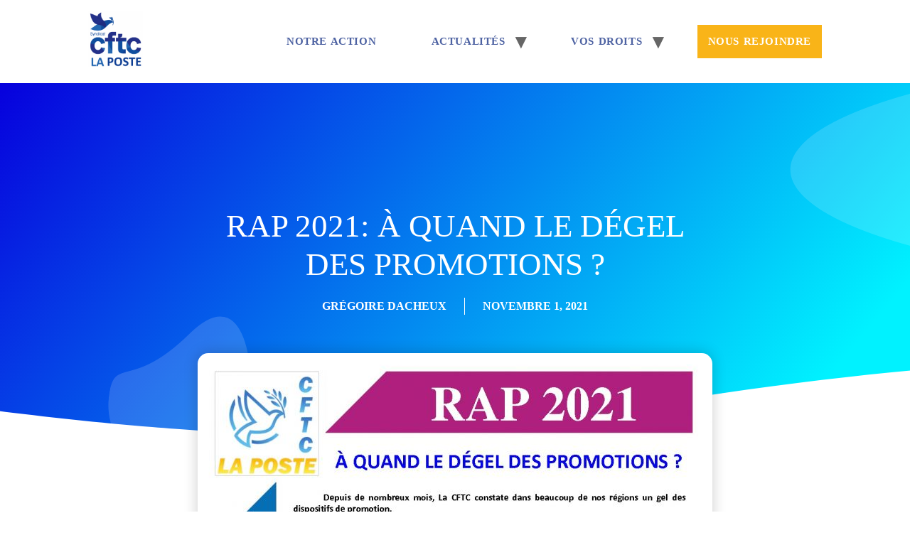

--- FILE ---
content_type: text/html; charset=UTF-8
request_url: https://www.cftclaposte.fr/rap-2021-a-quand-le-degel-des-promotions
body_size: 15192
content:
<!doctype html>
<html lang="fr-FR">
<head>
	<meta charset="UTF-8">
	<meta name="viewport" content="width=device-width, initial-scale=1">
	<link rel="profile" href="https://gmpg.org/xfn/11">
	<title>RAP 2021: À QUAND LE DÉGEL DES PROMOTIONS ? &#8211; CFTC LA POSTE</title>
<meta name='robots' content='max-image-preview:large' />
<link rel="alternate" type="application/rss+xml" title="CFTC LA POSTE &raquo; Flux" href="https://www.cftclaposte.fr/feed" />
<link rel="alternate" type="application/rss+xml" title="CFTC LA POSTE &raquo; Flux des commentaires" href="https://www.cftclaposte.fr/comments/feed" />
<link rel="alternate" title="oEmbed (JSON)" type="application/json+oembed" href="https://www.cftclaposte.fr/wp-json/oembed/1.0/embed?url=https%3A%2F%2Fwww.cftclaposte.fr%2Frap-2021-a-quand-le-degel-des-promotions" />
<link rel="alternate" title="oEmbed (XML)" type="text/xml+oembed" href="https://www.cftclaposte.fr/wp-json/oembed/1.0/embed?url=https%3A%2F%2Fwww.cftclaposte.fr%2Frap-2021-a-quand-le-degel-des-promotions&#038;format=xml" />
<style id='wp-img-auto-sizes-contain-inline-css'>
img:is([sizes=auto i],[sizes^="auto," i]){contain-intrinsic-size:3000px 1500px}
/*# sourceURL=wp-img-auto-sizes-contain-inline-css */
</style>
<style id='wp-emoji-styles-inline-css'>

	img.wp-smiley, img.emoji {
		display: inline !important;
		border: none !important;
		box-shadow: none !important;
		height: 1em !important;
		width: 1em !important;
		margin: 0 0.07em !important;
		vertical-align: -0.1em !important;
		background: none !important;
		padding: 0 !important;
	}
/*# sourceURL=wp-emoji-styles-inline-css */
</style>
<link rel='stylesheet' id='wp-block-library-css' href='https://www.cftclaposte.fr/wp-includes/css/dist/block-library/style.min.css?ver=6.9' media='all' />
<style id='wp-block-paragraph-inline-css'>
.is-small-text{font-size:.875em}.is-regular-text{font-size:1em}.is-large-text{font-size:2.25em}.is-larger-text{font-size:3em}.has-drop-cap:not(:focus):first-letter{float:left;font-size:8.4em;font-style:normal;font-weight:100;line-height:.68;margin:.05em .1em 0 0;text-transform:uppercase}body.rtl .has-drop-cap:not(:focus):first-letter{float:none;margin-left:.1em}p.has-drop-cap.has-background{overflow:hidden}:root :where(p.has-background){padding:1.25em 2.375em}:where(p.has-text-color:not(.has-link-color)) a{color:inherit}p.has-text-align-left[style*="writing-mode:vertical-lr"],p.has-text-align-right[style*="writing-mode:vertical-rl"]{rotate:180deg}
/*# sourceURL=https://www.cftclaposte.fr/wp-includes/blocks/paragraph/style.min.css */
</style>
<style id='global-styles-inline-css'>
:root{--wp--preset--aspect-ratio--square: 1;--wp--preset--aspect-ratio--4-3: 4/3;--wp--preset--aspect-ratio--3-4: 3/4;--wp--preset--aspect-ratio--3-2: 3/2;--wp--preset--aspect-ratio--2-3: 2/3;--wp--preset--aspect-ratio--16-9: 16/9;--wp--preset--aspect-ratio--9-16: 9/16;--wp--preset--color--black: #000000;--wp--preset--color--cyan-bluish-gray: #abb8c3;--wp--preset--color--white: #ffffff;--wp--preset--color--pale-pink: #f78da7;--wp--preset--color--vivid-red: #cf2e2e;--wp--preset--color--luminous-vivid-orange: #ff6900;--wp--preset--color--luminous-vivid-amber: #fcb900;--wp--preset--color--light-green-cyan: #7bdcb5;--wp--preset--color--vivid-green-cyan: #00d084;--wp--preset--color--pale-cyan-blue: #8ed1fc;--wp--preset--color--vivid-cyan-blue: #0693e3;--wp--preset--color--vivid-purple: #9b51e0;--wp--preset--gradient--vivid-cyan-blue-to-vivid-purple: linear-gradient(135deg,rgb(6,147,227) 0%,rgb(155,81,224) 100%);--wp--preset--gradient--light-green-cyan-to-vivid-green-cyan: linear-gradient(135deg,rgb(122,220,180) 0%,rgb(0,208,130) 100%);--wp--preset--gradient--luminous-vivid-amber-to-luminous-vivid-orange: linear-gradient(135deg,rgb(252,185,0) 0%,rgb(255,105,0) 100%);--wp--preset--gradient--luminous-vivid-orange-to-vivid-red: linear-gradient(135deg,rgb(255,105,0) 0%,rgb(207,46,46) 100%);--wp--preset--gradient--very-light-gray-to-cyan-bluish-gray: linear-gradient(135deg,rgb(238,238,238) 0%,rgb(169,184,195) 100%);--wp--preset--gradient--cool-to-warm-spectrum: linear-gradient(135deg,rgb(74,234,220) 0%,rgb(151,120,209) 20%,rgb(207,42,186) 40%,rgb(238,44,130) 60%,rgb(251,105,98) 80%,rgb(254,248,76) 100%);--wp--preset--gradient--blush-light-purple: linear-gradient(135deg,rgb(255,206,236) 0%,rgb(152,150,240) 100%);--wp--preset--gradient--blush-bordeaux: linear-gradient(135deg,rgb(254,205,165) 0%,rgb(254,45,45) 50%,rgb(107,0,62) 100%);--wp--preset--gradient--luminous-dusk: linear-gradient(135deg,rgb(255,203,112) 0%,rgb(199,81,192) 50%,rgb(65,88,208) 100%);--wp--preset--gradient--pale-ocean: linear-gradient(135deg,rgb(255,245,203) 0%,rgb(182,227,212) 50%,rgb(51,167,181) 100%);--wp--preset--gradient--electric-grass: linear-gradient(135deg,rgb(202,248,128) 0%,rgb(113,206,126) 100%);--wp--preset--gradient--midnight: linear-gradient(135deg,rgb(2,3,129) 0%,rgb(40,116,252) 100%);--wp--preset--font-size--small: 13px;--wp--preset--font-size--medium: 20px;--wp--preset--font-size--large: 36px;--wp--preset--font-size--x-large: 42px;--wp--preset--spacing--20: 0.44rem;--wp--preset--spacing--30: 0.67rem;--wp--preset--spacing--40: 1rem;--wp--preset--spacing--50: 1.5rem;--wp--preset--spacing--60: 2.25rem;--wp--preset--spacing--70: 3.38rem;--wp--preset--spacing--80: 5.06rem;--wp--preset--shadow--natural: 6px 6px 9px rgba(0, 0, 0, 0.2);--wp--preset--shadow--deep: 12px 12px 50px rgba(0, 0, 0, 0.4);--wp--preset--shadow--sharp: 6px 6px 0px rgba(0, 0, 0, 0.2);--wp--preset--shadow--outlined: 6px 6px 0px -3px rgb(255, 255, 255), 6px 6px rgb(0, 0, 0);--wp--preset--shadow--crisp: 6px 6px 0px rgb(0, 0, 0);}:where(.is-layout-flex){gap: 0.5em;}:where(.is-layout-grid){gap: 0.5em;}body .is-layout-flex{display: flex;}.is-layout-flex{flex-wrap: wrap;align-items: center;}.is-layout-flex > :is(*, div){margin: 0;}body .is-layout-grid{display: grid;}.is-layout-grid > :is(*, div){margin: 0;}:where(.wp-block-columns.is-layout-flex){gap: 2em;}:where(.wp-block-columns.is-layout-grid){gap: 2em;}:where(.wp-block-post-template.is-layout-flex){gap: 1.25em;}:where(.wp-block-post-template.is-layout-grid){gap: 1.25em;}.has-black-color{color: var(--wp--preset--color--black) !important;}.has-cyan-bluish-gray-color{color: var(--wp--preset--color--cyan-bluish-gray) !important;}.has-white-color{color: var(--wp--preset--color--white) !important;}.has-pale-pink-color{color: var(--wp--preset--color--pale-pink) !important;}.has-vivid-red-color{color: var(--wp--preset--color--vivid-red) !important;}.has-luminous-vivid-orange-color{color: var(--wp--preset--color--luminous-vivid-orange) !important;}.has-luminous-vivid-amber-color{color: var(--wp--preset--color--luminous-vivid-amber) !important;}.has-light-green-cyan-color{color: var(--wp--preset--color--light-green-cyan) !important;}.has-vivid-green-cyan-color{color: var(--wp--preset--color--vivid-green-cyan) !important;}.has-pale-cyan-blue-color{color: var(--wp--preset--color--pale-cyan-blue) !important;}.has-vivid-cyan-blue-color{color: var(--wp--preset--color--vivid-cyan-blue) !important;}.has-vivid-purple-color{color: var(--wp--preset--color--vivid-purple) !important;}.has-black-background-color{background-color: var(--wp--preset--color--black) !important;}.has-cyan-bluish-gray-background-color{background-color: var(--wp--preset--color--cyan-bluish-gray) !important;}.has-white-background-color{background-color: var(--wp--preset--color--white) !important;}.has-pale-pink-background-color{background-color: var(--wp--preset--color--pale-pink) !important;}.has-vivid-red-background-color{background-color: var(--wp--preset--color--vivid-red) !important;}.has-luminous-vivid-orange-background-color{background-color: var(--wp--preset--color--luminous-vivid-orange) !important;}.has-luminous-vivid-amber-background-color{background-color: var(--wp--preset--color--luminous-vivid-amber) !important;}.has-light-green-cyan-background-color{background-color: var(--wp--preset--color--light-green-cyan) !important;}.has-vivid-green-cyan-background-color{background-color: var(--wp--preset--color--vivid-green-cyan) !important;}.has-pale-cyan-blue-background-color{background-color: var(--wp--preset--color--pale-cyan-blue) !important;}.has-vivid-cyan-blue-background-color{background-color: var(--wp--preset--color--vivid-cyan-blue) !important;}.has-vivid-purple-background-color{background-color: var(--wp--preset--color--vivid-purple) !important;}.has-black-border-color{border-color: var(--wp--preset--color--black) !important;}.has-cyan-bluish-gray-border-color{border-color: var(--wp--preset--color--cyan-bluish-gray) !important;}.has-white-border-color{border-color: var(--wp--preset--color--white) !important;}.has-pale-pink-border-color{border-color: var(--wp--preset--color--pale-pink) !important;}.has-vivid-red-border-color{border-color: var(--wp--preset--color--vivid-red) !important;}.has-luminous-vivid-orange-border-color{border-color: var(--wp--preset--color--luminous-vivid-orange) !important;}.has-luminous-vivid-amber-border-color{border-color: var(--wp--preset--color--luminous-vivid-amber) !important;}.has-light-green-cyan-border-color{border-color: var(--wp--preset--color--light-green-cyan) !important;}.has-vivid-green-cyan-border-color{border-color: var(--wp--preset--color--vivid-green-cyan) !important;}.has-pale-cyan-blue-border-color{border-color: var(--wp--preset--color--pale-cyan-blue) !important;}.has-vivid-cyan-blue-border-color{border-color: var(--wp--preset--color--vivid-cyan-blue) !important;}.has-vivid-purple-border-color{border-color: var(--wp--preset--color--vivid-purple) !important;}.has-vivid-cyan-blue-to-vivid-purple-gradient-background{background: var(--wp--preset--gradient--vivid-cyan-blue-to-vivid-purple) !important;}.has-light-green-cyan-to-vivid-green-cyan-gradient-background{background: var(--wp--preset--gradient--light-green-cyan-to-vivid-green-cyan) !important;}.has-luminous-vivid-amber-to-luminous-vivid-orange-gradient-background{background: var(--wp--preset--gradient--luminous-vivid-amber-to-luminous-vivid-orange) !important;}.has-luminous-vivid-orange-to-vivid-red-gradient-background{background: var(--wp--preset--gradient--luminous-vivid-orange-to-vivid-red) !important;}.has-very-light-gray-to-cyan-bluish-gray-gradient-background{background: var(--wp--preset--gradient--very-light-gray-to-cyan-bluish-gray) !important;}.has-cool-to-warm-spectrum-gradient-background{background: var(--wp--preset--gradient--cool-to-warm-spectrum) !important;}.has-blush-light-purple-gradient-background{background: var(--wp--preset--gradient--blush-light-purple) !important;}.has-blush-bordeaux-gradient-background{background: var(--wp--preset--gradient--blush-bordeaux) !important;}.has-luminous-dusk-gradient-background{background: var(--wp--preset--gradient--luminous-dusk) !important;}.has-pale-ocean-gradient-background{background: var(--wp--preset--gradient--pale-ocean) !important;}.has-electric-grass-gradient-background{background: var(--wp--preset--gradient--electric-grass) !important;}.has-midnight-gradient-background{background: var(--wp--preset--gradient--midnight) !important;}.has-small-font-size{font-size: var(--wp--preset--font-size--small) !important;}.has-medium-font-size{font-size: var(--wp--preset--font-size--medium) !important;}.has-large-font-size{font-size: var(--wp--preset--font-size--large) !important;}.has-x-large-font-size{font-size: var(--wp--preset--font-size--x-large) !important;}
/*# sourceURL=global-styles-inline-css */
</style>

<style id='classic-theme-styles-inline-css'>
/*! This file is auto-generated */
.wp-block-button__link{color:#fff;background-color:#32373c;border-radius:9999px;box-shadow:none;text-decoration:none;padding:calc(.667em + 2px) calc(1.333em + 2px);font-size:1.125em}.wp-block-file__button{background:#32373c;color:#fff;text-decoration:none}
/*# sourceURL=/wp-includes/css/classic-themes.min.css */
</style>
<link rel='stylesheet' id='mt-common-css' href='https://www.cftclaposte.fr/wp-content/plugins/mighty-addons/assets/css/common.css?ver=1.9.3' media='all' />
<link rel='stylesheet' id='hello-elementor-css' href='https://www.cftclaposte.fr/wp-content/themes/hello-elementor/style.min.css?ver=3.0.0' media='all' />
<link rel='stylesheet' id='hello-elementor-theme-style-css' href='https://www.cftclaposte.fr/wp-content/themes/hello-elementor/theme.min.css?ver=3.0.0' media='all' />
<link rel='stylesheet' id='hello-elementor-header-footer-css' href='https://www.cftclaposte.fr/wp-content/themes/hello-elementor/header-footer.min.css?ver=3.0.0' media='all' />
<link rel='stylesheet' id='elementor-frontend-css' href='https://www.cftclaposte.fr/wp-content/plugins/elementor/assets/css/frontend-lite.min.css?ver=3.18.3' media='all' />
<link rel='stylesheet' id='elementor-post-7-css' href='https://www.cftclaposte.fr/wp-content/uploads/elementor/css/post-7.css?ver=1704462475' media='all' />
<link rel='stylesheet' id='elementor-icons-css' href='https://www.cftclaposte.fr/wp-content/plugins/elementor/assets/lib/eicons/css/elementor-icons.min.css?ver=5.25.0' media='all' />
<link rel='stylesheet' id='swiper-css' href='https://www.cftclaposte.fr/wp-content/plugins/elementor/assets/lib/swiper/css/swiper.min.css?ver=5.3.6' media='all' />
<link rel='stylesheet' id='elementor-pro-css' href='https://www.cftclaposte.fr/wp-content/plugins/elementor-pro/assets/css/frontend-lite.min.css?ver=3.18.2' media='all' />
<link rel='stylesheet' id='elementor-global-css' href='https://www.cftclaposte.fr/wp-content/uploads/elementor/css/global.css?ver=1704462475' media='all' />
<link rel='stylesheet' id='elementor-post-2625-css' href='https://www.cftclaposte.fr/wp-content/uploads/elementor/css/post-2625.css?ver=1704462475' media='all' />
<link rel='stylesheet' id='elementor-post-834-css' href='https://www.cftclaposte.fr/wp-content/uploads/elementor/css/post-834.css?ver=1761132301' media='all' />
<link rel='stylesheet' id='google-fonts-1-css' href='https://fonts.googleapis.com/css?family=Carrois+Gothic%3A100%2C100italic%2C200%2C200italic%2C300%2C300italic%2C400%2C400italic%2C500%2C500italic%2C600%2C600italic%2C700%2C700italic%2C800%2C800italic%2C900%2C900italic%7CRoboto+Slab%3A100%2C100italic%2C200%2C200italic%2C300%2C300italic%2C400%2C400italic%2C500%2C500italic%2C600%2C600italic%2C700%2C700italic%2C800%2C800italic%2C900%2C900italic%7CRoboto%3A100%2C100italic%2C200%2C200italic%2C300%2C300italic%2C400%2C400italic%2C500%2C500italic%2C600%2C600italic%2C700%2C700italic%2C800%2C800italic%2C900%2C900italic%7CVarela+Round%3A100%2C100italic%2C200%2C200italic%2C300%2C300italic%2C400%2C400italic%2C500%2C500italic%2C600%2C600italic%2C700%2C700italic%2C800%2C800italic%2C900%2C900italic%7CMontserrat%3A100%2C100italic%2C200%2C200italic%2C300%2C300italic%2C400%2C400italic%2C500%2C500italic%2C600%2C600italic%2C700%2C700italic%2C800%2C800italic%2C900%2C900italic&#038;display=auto&#038;ver=6.9' media='all' />
<link rel="preconnect" href="https://fonts.gstatic.com/" crossorigin><script src="https://www.cftclaposte.fr/wp-includes/js/jquery/jquery.min.js?ver=3.7.1" id="jquery-core-js"></script>
<script src="https://www.cftclaposte.fr/wp-includes/js/jquery/jquery-migrate.min.js?ver=3.4.1" id="jquery-migrate-js"></script>
<script src="https://www.cftclaposte.fr/wp-content/plugins/mighty-addons/assets/js/custom-css.js?ver=1.9.3" id="mt-customcssjs-js"></script>
<link rel="https://api.w.org/" href="https://www.cftclaposte.fr/wp-json/" /><link rel="alternate" title="JSON" type="application/json" href="https://www.cftclaposte.fr/wp-json/wp/v2/posts/957" /><link rel="EditURI" type="application/rsd+xml" title="RSD" href="https://www.cftclaposte.fr/xmlrpc.php?rsd" />
<meta name="generator" content="WordPress 6.9" />
<link rel="canonical" href="https://www.cftclaposte.fr/rap-2021-a-quand-le-degel-des-promotions" />
<link rel='shortlink' href='https://www.cftclaposte.fr/?p=957' />
<meta name="generator" content="Elementor 3.18.3; features: e_dom_optimization, e_optimized_assets_loading, e_optimized_css_loading, additional_custom_breakpoints, block_editor_assets_optimize, e_image_loading_optimization; settings: css_print_method-external, google_font-enabled, font_display-auto">
<link rel="icon" href="https://www.cftclaposte.fr/wp-content/uploads/2022/04/cropped-Plan-du-site-CFTC-La-Poste-32x32.png" sizes="32x32" />
<link rel="icon" href="https://www.cftclaposte.fr/wp-content/uploads/2022/04/cropped-Plan-du-site-CFTC-La-Poste-192x192.png" sizes="192x192" />
<link rel="apple-touch-icon" href="https://www.cftclaposte.fr/wp-content/uploads/2022/04/cropped-Plan-du-site-CFTC-La-Poste-180x180.png" />
<meta name="msapplication-TileImage" content="https://www.cftclaposte.fr/wp-content/uploads/2022/04/cropped-Plan-du-site-CFTC-La-Poste-270x270.png" />
		<style id="wp-custom-css">
			#wpcf7-f3635-o2 > form > p:nth-child(2) {
	text-align: center;
}

#wpcf7-f3635-o2 > form > p:nth-child(4) > input {
	border: 1px solid #f9b418;
	color: #f9b418;
	}

#wpcf7-f3635-o2 > form > p:nth-child(4) > input:hover {
	background-color: white;
}


.bandeau-newsletter {
		display: flex;
    justify-content: space-evenly;
    background-color: #ffb11b;
   	height: 88px;
    align-items: center;
		margin-top : -5px;	
}

div.newsletter > div > p {
	color: #FFFFFF;
  font-weight: 900;
  font-size: 26px;
}

div.newsletter > div > a {
	 color: #F9B418;
   background-color: #FFFFFF;
   padding: 15px;
   font-weight: 100;
	 font-size: 18px;
}


@media(max-width: 767px){
	.bandeau-newsletter {
	display: flex;
	flex-direction : column;
		}
	div.newsletter > div > p {
	color: #FFFFFF;
  font-weight: 600;
  font-size: 16px;
	text-align: center;
	}
	div.newsletter > div > a {
   padding: 15px;
   font-weight: 100;
	 font-size: 12px;
}

}


.container {
	display: flex;
	justify-content: center;
}

body > div.container > img:nth-child(1) {
	margin-right: 3vw; 
}

body > div.container > img:nth-child(2) {
	margin-right: 3vw; 
}

body > div.partner > span {
		display: flex;
    justify-content: center;
    margin-top: 2vw;
    margin-bottom: 2vw; 
		color : #044fa7;
	  font-weight: 700;
    text-transform: uppercase;
    font-size: 24px;
}   

.mentions-legales {
    display: flex;
    justify-content: center;
    margin-top: 2vw;
		margin-bottom: 1vw;
	  font-weight: 100;
    font-size: 14px
  }


div.mentions-legales > a > span {
  text-transform: none;
  font-weight: 100;
			color : #044fa7;
}


.site-header .site-navigation ul.menu li a {
	font-size: 15px;
}

.site-header .site-branding .site-logo img{
	width: 6vw;
}
.site-navigation{
	justify-content: none !important;
}

#menu-laposte{
	display: flex;
	align-items: center;
	justify-content: space-between !important;
	width: 60vw;
}
#menu-item-1114{
	background-color: #F9B418;
}
#menu-item-1114 a{
	color: white;
}
a{
	text-transform: uppercase;
	font-weight: bold;
}
.elementor-81 .elementor-element.elementor-element-f8fa399{
	margin-top: 0 !important;
}
.elementor-column-gap-no{
	display: flex !important;
	flex-direction: column !important;
	align-items: flex-end;
/* }background-color: #F9B418; */
	}
	
section[data-id="1f16460"] .element container {
			margin-left: 0;
		}

section[data-id="1f16460"] .elementor-element-458199f {
	display: flex;
	justify-content: flex-end;
}

section[data-id="1f16460"] .elementor-widget-wrap {
	justify-content: flex-end;
}
body{
	position: relative;
	overflow-x: hidden;
}
*:not(i){
	font-family: "zeitung" !important;
}

section[data-id="f8fa399"]{
	width: 100vw;
}

section[data-id="1f16460"]{
	position: fixed;
	width: 100%;
	top: 50%;
	right: 0;
	transform: translateY(-50%);
	z-index: 10;
	pointer-events: none;
}
div[data-id="2f55a1e"]{
	pointer-events: all
}

.elementor-81 .elementor-element.elementor-element-1f16460 > .elementor-container > .elementor-column > .elementor-widget-wrap{
	overflow: hidden;
}

.elementor-81 .elementor-element.elementor-element-f8fa399 > .elementor-container{
	display: flex;
	flex-direction: column-reverse !important;
}
.elementor-element-08ac797{
	width: 100% !important;
	display: flex !important;
	justify-content: flex-end !important;
}
.elementor-element-4286cf6{
	width: 100% !important;
}
.elementor-element-f686c28{
	display: flex !important;
	justify-content: flex-end !important;
}
div[data-id="f686c28"] .elementor-widget-container{
	margin-right: 12% !important;
	margin-top: 3% !important;
	margin-bottom: -3% !important;
}

.elementor-element .elementor-element-a27afb4 .elementor-widget-container .elementor-heading-title{
	-webkit-text-stroke: 1px white;
		color: transparent !important;
	font-size: 10.5vw;
	white-space: nowrap;
		opacity: .6;
	margin-bottom: -3%;
	margin-top: -3%;
}

section[data-id="f8fa399"]{
	overflow: hidden !important;
}

.elementor-post__text{
	display: flex;
	flex-direction: column;
}
.elementor-post__title{
	order: 2 !important;
	margin-bottom: 13px !important;
}
.elementor-post__meta-data{
	order: 1 !important;
	margin-bottom: 5px !important;
}
.elementor-post__read-more{
	order: 3 !important
}

section[data-id="554e86c"] .elementor-column-gap-default{
	display: flex !important;
	justify-content: center !important;
	align-items: center !important;
}

div[data-id="a6e23d3"]{
	width: fit-content !important;
	white-space: nowrap;
}
div[data-id="a6e23d3"] .elementor-element-populated{
	width: fit-content !important;
}
div[data-id="5486106"] .elementor-widget-container{
	width: fit-content !important;
}

div[data-id="a099e6a"]{
	width: fit-content !important;
}
div[data-id="a099e6a"] .elementor-element-populated{
	width: fit-content !important;
}
.elementor-size-md{
	border-radius: 0px !important;
}
.elementor-size-default{
	font-size: 1.875vw;
	width: fit-content !important;
}
@media(max-width: 800px){
	.elementor-size-default{
		font-size: 15px;
	}
}
@media(max-width: 767px){
	div[data-id="a6e23d3"]{
		white-space: unset !important;
	}
}
.elementor-button-text{
	font-size: 1.25vw;
}

@media(max-width: 800px){
	.elementor-button-text{
		font-size: 10px;
	}
}

//footer

#test{
    padding: 8.59375vw 11.71875vw 2vw 11.71875vw;
    margin: 0;
}
.footerTop{
    width: 100%;
    display: flex;
    justify-content: center;
	
}

.footerTop .leftBot{
    display: flex;
    justify-content: space-between;
    margin-top: 7vh;
}
.footerTop .leftBot a{
    text-decoration: none;
    color: #164194;
}
.footerTop .leftBot a i{
    font-size: 1.875vw;
}
.footerTop .left img{
    width: 8vw;
    height: auto;
}
.footerTop ul{
    color: #164194;
    list-style: none;
    display: flex;
    flex-direction: column;
    margin: 0;
    justify-content: space-between;
}
.footerTop ul span{
    font-weight: bolder;
    text-transform: uppercase;
    font-size: 0.9375vw;
}
.footerTop ul li{
    font-size: 1.25vw;
}

.footerMid{
    display: flex;
    justify-content: center;
    width: 100%;
		margin-top: 2%;
}
.footerMid .container{
    display: flex;
    justify-content: space-between;
    align-items: center;
    font-weight: bolder;
    font-family: 'Kumbh Sans', sans-serif;
    color: #164194;
    font-size: 1.875vw;
    width: 45%;
}
.footerMid .container img{
    width: 3.5vw;
    height: auto;
    object-fit: contain;
}

.footerBot{
    width: 100%;
    display: flex;
    justify-content: center;
    margin-top: 8vh;
		margin-bottom: 5vh;
}
.footerBot a{
    text-decoration: none;
    color: black;
		font-size: 1.09375vw;
	text-transform: unset;
	font-weight: normal;
}

div[data-id="b77d21e"] .elementor-button-wrapper{
	margin-bottom: 0 !important;
}

@media(max-width: 1080px){
	.footerTop ul span{
		font-size: 13px;
	}
	.footerTop ul li{
		font-size: 16px;
	}
}
@media(max-width: 800px){
	.footerBot a span{
		font-size: 10px !important;
	}
}
@media(max-width:767px){
	.footerTop{
		flex-direction: column;
	}
}
@media(max-width: 800px){
	.container span{
		font-size: 18px;
	}
}
@media(max-width: 767px){
	.footerTop ul{
		padding: 0 !important;
		display: flex;
		align-items: center;
	}
	.footerTop ul:first-of-type{
		margin-bottom: 20px;
		margin-top: 20px;
	}
	.footerTop ul:nth-of-type(2){
		margin-bottom: 20px;
	}
}
@media(max-width: 767px){
	.footerBot{
		margin-top: 5vh
	}
}
@media(max-width: 767px){
	.footerTop .left{
		width: fit-content;
	}
	.footerTop{
		align-items: center;
	}
	.footerTop .left .leftBot{
		margin-top: 20px;
	}
	.footerTop .left img{
		width: 100px;
	}
	.footerTop .leftBot a i{
		font-size: 20px;
	}
	.footerMid .container img{
		width: 30px;
	}
	.footerMid .container span{
		white-space: nowrap;
	}
	.footerMid .container{
		justify-content: space-evenly;
		width: 100%;
	}
}
/*lire la suite*/

.elementor-post__read-more{
	width: max-content;
	padding: 0.4vh;
	color: #fff !important;
	font-weight: bolder !important;
	background-color: #FAB519;
}

/* sparkel title */
.sparkle, #sparkle{
	position: relative;
	width: max-content;
	font-size: 4.6875vw;
	color: #164194;
	font-size: 4.6875vw;
	z-index: 9;
}
.sparkle:before,#sparkle:before{
	content: "";
	width: 7.8125vw;
	height: 7.8125vw;
	position: absolute;
	background-image: url('https://www.cftclaposte.fr/wp-content/uploads/2022/07/sparks.png');
	background-size: contain;
	transform: translate(-60%, -40%);
	z-index: 9;
}
@media(max-width: 1250px){
	.sparkle, #sparkle{
		margin-left: 10vw;
	}
	#sparkle{
		margin-top: 5vh
	}
}
@media(max-width: 800px){
	#sparkle{
		font-size: 28.125px;
	}
	#sparkle:before{
		width: 46.88px;
		height: 46.88px;
	}
	.sparkle{
		font-size: 26.125px;
	}
	.sparkle:before{
		width: 46.88px;
		height: 46.88px;
	}
}

/* réseaux static */
.elementor-social-icons-wrapper{
	display: flex !important;
	flex-direction: column !important;
}
/* box title */
.elementor-icon-box-title a{
	font-size: 2.03125vw !important;
}
.elementor-icon-box-icon{
	display: flex;
	justify-content: center;
}
.elementor-animation-{
	width: 5.46875vw !important;
	height: 5.46875vw !important;
	display: flex;
	justify-content: center;
	align-items: center;
	font-size: 2.03125vw !important;
}
div[data-id="89f72da"]{
	margin-top: -1px;
}
div[data-id="e5d7fc1"] h3 a{
	font-weight: normal !important;
}
@media(max-width: 800px){
	.elementor-icon-box-title a{
	font-size: 16px !important;
	}
	.elementor-animation-{
		width: 20px !important;
		height: 20px !important;
		font-size: 16px !important;
	}
}
/* réseaux sticky */
div[data-id="2f55a1e"]{
	min-width: 50px
}
div[data-id="830abc4"]{
	min-width: 50px;
}
@media(max-width: 1023px){
	div[data-id="f686c28"]{
		display: flex !important;
		justify-content: flex-end !important;
	}
	div[data-id="f686c28"] .elementor-widget-container{
		margin-right: 0 !important;
	}
}

/* header */

#site-header{
	padding: 16px 9.6875vw !important;
}

/* first title */
div[data-id="f686c28"] .elementor-widget-container .elementor-size-xxl{
	font-size: 5.3125vw !important;
}
@media(max-width: 800px){
	div[data-id="f686c28"] .elementor-widget-container .elementor-size-xxl{
	font-size: 42px !important;
	}
	div[data-id="f686c28"] .elementor-widget-container h3{
		line-height: 0.8 !important;
		padding: 0 40px 0 0 ;
	}
}
@media(max-width: 767px){
	section[data-id="f8fa399"]{
		background-position: 20% center !important;
	}
	div[data-id="f686c28"]{
		justify-content: center !important;
	}
	.elementor-widget-container h3{
		padding: 0 !important;
	}
}

/* top logo */
@media(max-width: 800px){
	.custom-logo-link img{
	width: 48px !important;
	}
}

/* lire plus */
.elementor-button-wrapper{
	display: flex;
	justify-content: flex-start;
	margin-bottom: 3.125vw;
}

div[data-id="d2f7e69"] .elementor-button-wrapper .elementor-button{
	background-color: #fff !important;
		color: #164194;
	border: solid #164194 1px;
}

div[data-id="d2f7e69"] .elementor-button-wrapper .elementor-button:hover{
	background-color: #164194 !important;
	color: #fff;
}

/* menu dropdown */
.menu{
	right: 0;
}

.site-navigation-dropdown ul.menu>li li{
	transition: none !important;
	transform: none !important;
	max-height: 100% !important;
}
@media(max-width: 1023px){
	#menu-laposte{
	flex-direction: column !important;
	width: 100% !important;
	}
	#menu-laposte li a{
	background-color: #164194 !important;
		color: white !important;
	}
	#menu-laposte li ul li a{
	background-color: white !important;
		color: #164194 !important;
	}
}

/* détail burger */
.site-navigation-toggle-holder{
	padding: 0 !important;
}

/* max-width */
@media(min-width: 1921px){
	.sparkle, #sparkle{
		font-size: 90px !important
	}
	.sparkle:before, #sparkle:before{
		width: 150px !important;
		height: 150px !important;
	}
	.elementor-button-text{
		font-size: 24px !important;
	}
	section[data-id="327c070"] h3 a{
		font-size: 39px !important;
	}
	section[data-id="327c070"] .elementor-icon-box-icon a{
		width: 105px !important;
		height: 105px !important;
	}
	section[data-id="327c070"] .elementor-icon-box-icon a i{
		font-size: 39px !important;
	}
	div[data-id="5486106"] h2{
		font-size: 36px !important;
	}
	div[data-id="b77d21e"] .elementor-button-text{
		font-size: 24px !important;
	}
	div[data-id="f686c28"] .elementor-widget-container .elementor-size-xxl{
		line-height: 0.7 !important;
		font-size: 69px !important;
	}
	.footerTop ul span{
		font-size: 18px !important;
	}
	.footerTop ul li{
		font-size: 24px !important;
	}
	.footerMid .container span{
		font-size: 36px !important
	}
	.footerMid .container img{
		width: 44.8px !important;
	}
	.footerBot a span{
		font-size: 21px !important
	}
	div[data-id="2f55a1e"], div[data-id="830abc4"]{
		width: 87px !important;
		max-width: 87px !important;
	}
}		</style>
		<link rel='stylesheet' id='elementor-icons-shared-0-css' href='https://www.cftclaposte.fr/wp-content/plugins/elementor/assets/lib/font-awesome/css/fontawesome.min.css?ver=5.15.3' media='all' />
<link rel='stylesheet' id='elementor-icons-fa-regular-css' href='https://www.cftclaposte.fr/wp-content/plugins/elementor/assets/lib/font-awesome/css/regular.min.css?ver=5.15.3' media='all' />
<link rel='stylesheet' id='elementor-icons-fa-solid-css' href='https://www.cftclaposte.fr/wp-content/plugins/elementor/assets/lib/font-awesome/css/solid.min.css?ver=5.15.3' media='all' />
</head>
<body class="wp-singular post-template-default single single-post postid-957 single-format-standard wp-custom-logo wp-theme-hello-elementor elementor-default elementor-kit-7 elementor-page-834">


<a class="skip-link screen-reader-text" href="#content">Aller au contenu</a>

<header id="site-header" class="site-header dynamic-header header-full-width menu-dropdown-mobile">
	<div class="header-inner">
		<div class="site-branding show-logo">
							<div class="site-logo show">
					<a href="https://www.cftclaposte.fr/" class="custom-logo-link" rel="home"><img loading="lazy" width="436" height="442" src="https://www.cftclaposte.fr/wp-content/uploads/2022/04/cropped-cropped-cropped-Plan-du-site-CFTC-La-Poste-1.png" class="custom-logo" alt="CFTC LA POSTE" decoding="async" srcset="https://www.cftclaposte.fr/wp-content/uploads/2022/04/cropped-cropped-cropped-Plan-du-site-CFTC-La-Poste-1.png 436w, https://www.cftclaposte.fr/wp-content/uploads/2022/04/cropped-cropped-cropped-Plan-du-site-CFTC-La-Poste-1-296x300.png 296w" sizes="(max-width: 436px) 100vw, 436px" /></a>				</div>
					</div>

					<nav class="site-navigation show">
				<div class="menu-laposte-container"><ul id="menu-laposte" class="menu"><li id="menu-item-1108" class="menu-item menu-item-type-post_type menu-item-object-page menu-item-1108"><a href="https://www.cftclaposte.fr/notre-action">Notre Action</a></li>
<li id="menu-item-1115" class="menu-item menu-item-type-post_type menu-item-object-page menu-item-home menu-item-has-children menu-item-1115"><a href="https://www.cftclaposte.fr/">Actualités</a>
<ul class="sub-menu">
	<li id="menu-item-2536" class="menu-item menu-item-type-post_type menu-item-object-page menu-item-2536"><a href="https://www.cftclaposte.fr/branche-bgpn-2">Branche BGPN</a></li>
	<li id="menu-item-2537" class="menu-item menu-item-type-post_type menu-item-object-page menu-item-2537"><a href="https://www.cftclaposte.fr/branche-bscc">Branche BSCC</a></li>
	<li id="menu-item-2535" class="menu-item menu-item-type-post_type menu-item-object-page menu-item-2535"><a href="https://www.cftclaposte.fr/la-poste-maison-mere-2">La Poste Maison Mère</a></li>
	<li id="menu-item-2534" class="menu-item menu-item-type-post_type menu-item-object-page menu-item-2534"><a href="https://www.cftclaposte.fr/le-conseil-dadministration-2">Le Conseil d’Administration</a></li>
</ul>
</li>
<li id="menu-item-1107" class="menu-item menu-item-type-post_type menu-item-object-page menu-item-has-children menu-item-1107"><a href="https://www.cftclaposte.fr/vos-droits">Vos droits</a>
<ul class="sub-menu">
	<li id="menu-item-1359" class="menu-item menu-item-type-post_type menu-item-object-page menu-item-1359"><a href="https://www.cftclaposte.fr/tpas">TPAS</a></li>
	<li id="menu-item-1360" class="menu-item menu-item-type-post_type menu-item-object-page menu-item-1360"><a href="https://www.cftclaposte.fr/handicap-inaptitude">Handicap Inaptitude</a></li>
	<li id="menu-item-1361" class="menu-item menu-item-type-post_type menu-item-object-page menu-item-1361"><a href="https://www.cftclaposte.fr/offres-sociales">Offres Sociales</a></li>
	<li id="menu-item-2538" class="menu-item menu-item-type-post_type menu-item-object-page menu-item-2538"><a href="https://www.cftclaposte.fr/les-infos-rh">Les Infos RH</a></li>
</ul>
</li>
<li id="menu-item-1114" class="menu-item menu-item-type-post_type menu-item-object-page menu-item-1114"><a href="https://www.cftclaposte.fr/nous-rejoindre">Nous rejoindre</a></li>
</ul></div>			</nav>
			<div class="site-navigation-toggle-holder show">
				<div class="site-navigation-toggle" role="button" tabindex="0">
					<i class="eicon-menu-bar" aria-hidden="true"></i>
					<span class="screen-reader-text">Menu</span>
				</div>
			</div>
			<nav class="site-navigation-dropdown show">
				<div class="menu-laposte-container"><ul id="menu-laposte" class="menu"><li id="menu-item-1108" class="menu-item menu-item-type-post_type menu-item-object-page menu-item-1108"><a href="https://www.cftclaposte.fr/notre-action">Notre Action</a></li>
<li id="menu-item-1115" class="menu-item menu-item-type-post_type menu-item-object-page menu-item-home menu-item-has-children menu-item-1115"><a href="https://www.cftclaposte.fr/">Actualités</a>
<ul class="sub-menu">
	<li id="menu-item-2536" class="menu-item menu-item-type-post_type menu-item-object-page menu-item-2536"><a href="https://www.cftclaposte.fr/branche-bgpn-2">Branche BGPN</a></li>
	<li id="menu-item-2537" class="menu-item menu-item-type-post_type menu-item-object-page menu-item-2537"><a href="https://www.cftclaposte.fr/branche-bscc">Branche BSCC</a></li>
	<li id="menu-item-2535" class="menu-item menu-item-type-post_type menu-item-object-page menu-item-2535"><a href="https://www.cftclaposte.fr/la-poste-maison-mere-2">La Poste Maison Mère</a></li>
	<li id="menu-item-2534" class="menu-item menu-item-type-post_type menu-item-object-page menu-item-2534"><a href="https://www.cftclaposte.fr/le-conseil-dadministration-2">Le Conseil d’Administration</a></li>
</ul>
</li>
<li id="menu-item-1107" class="menu-item menu-item-type-post_type menu-item-object-page menu-item-has-children menu-item-1107"><a href="https://www.cftclaposte.fr/vos-droits">Vos droits</a>
<ul class="sub-menu">
	<li id="menu-item-1359" class="menu-item menu-item-type-post_type menu-item-object-page menu-item-1359"><a href="https://www.cftclaposte.fr/tpas">TPAS</a></li>
	<li id="menu-item-1360" class="menu-item menu-item-type-post_type menu-item-object-page menu-item-1360"><a href="https://www.cftclaposte.fr/handicap-inaptitude">Handicap Inaptitude</a></li>
	<li id="menu-item-1361" class="menu-item menu-item-type-post_type menu-item-object-page menu-item-1361"><a href="https://www.cftclaposte.fr/offres-sociales">Offres Sociales</a></li>
	<li id="menu-item-2538" class="menu-item menu-item-type-post_type menu-item-object-page menu-item-2538"><a href="https://www.cftclaposte.fr/les-infos-rh">Les Infos RH</a></li>
</ul>
</li>
<li id="menu-item-1114" class="menu-item menu-item-type-post_type menu-item-object-page menu-item-1114"><a href="https://www.cftclaposte.fr/nous-rejoindre">Nous rejoindre</a></li>
</ul></div>			</nav>
			</div>
</header>
		<div data-elementor-type="single-post" data-elementor-id="834" class="elementor elementor-834 elementor-location-single post-957 post type-post status-publish format-standard has-post-thumbnail hentry category-bscc" data-elementor-post-type="elementor_library">
								<section class="elementor-section elementor-top-section elementor-element elementor-element-1275da5d elementor-section-height-min-height elementor-section-boxed elementor-section-height-default elementor-section-items-middle" data-id="1275da5d" data-element_type="section" data-settings="{&quot;background_background&quot;:&quot;gradient&quot;,&quot;shape_divider_bottom&quot;:&quot;waves&quot;}">
							<div class="elementor-background-overlay"></div>
						<div class="elementor-shape elementor-shape-bottom" data-negative="false">
			<svg xmlns="http://www.w3.org/2000/svg" viewBox="0 0 1000 100" preserveAspectRatio="none">
	<path class="elementor-shape-fill" d="M421.9,6.5c22.6-2.5,51.5,0.4,75.5,5.3c23.6,4.9,70.9,23.5,100.5,35.7c75.8,32.2,133.7,44.5,192.6,49.7
	c23.6,2.1,48.7,3.5,103.4-2.5c54.7-6,106.2-25.6,106.2-25.6V0H0v30.3c0,0,72,32.6,158.4,30.5c39.2-0.7,92.8-6.7,134-22.4
	c21.2-8.1,52.2-18.2,79.7-24.2C399.3,7.9,411.6,7.5,421.9,6.5z"/>
</svg>		</div>
					<div class="elementor-container elementor-column-gap-default">
					<div class="elementor-column elementor-col-100 elementor-top-column elementor-element elementor-element-6f28b1a9" data-id="6f28b1a9" data-element_type="column">
			<div class="elementor-widget-wrap elementor-element-populated">
								<div class="elementor-element elementor-element-11263c82 elementor-widget elementor-widget-theme-post-title elementor-page-title elementor-widget-heading" data-id="11263c82" data-element_type="widget" data-widget_type="theme-post-title.default">
				<div class="elementor-widget-container">
			<style>/*! elementor - v3.18.0 - 20-12-2023 */
.elementor-heading-title{padding:0;margin:0;line-height:1}.elementor-widget-heading .elementor-heading-title[class*=elementor-size-]>a{color:inherit;font-size:inherit;line-height:inherit}.elementor-widget-heading .elementor-heading-title.elementor-size-small{font-size:15px}.elementor-widget-heading .elementor-heading-title.elementor-size-medium{font-size:19px}.elementor-widget-heading .elementor-heading-title.elementor-size-large{font-size:29px}.elementor-widget-heading .elementor-heading-title.elementor-size-xl{font-size:39px}.elementor-widget-heading .elementor-heading-title.elementor-size-xxl{font-size:59px}</style><h1 class="elementor-heading-title elementor-size-default">RAP 2021: À QUAND LE DÉGEL DES PROMOTIONS ?</h1>		</div>
				</div>
				<div class="elementor-element elementor-element-53b38128 elementor-align-center elementor-widget elementor-widget-post-info" data-id="53b38128" data-element_type="widget" data-widget_type="post-info.default">
				<div class="elementor-widget-container">
			<link rel="stylesheet" href="https://www.cftclaposte.fr/wp-content/plugins/elementor/assets/css/widget-icon-list.min.css"><link rel="stylesheet" href="https://www.cftclaposte.fr/wp-content/plugins/elementor-pro/assets/css/widget-theme-elements.min.css">		<ul class="elementor-inline-items elementor-icon-list-items elementor-post-info">
								<li class="elementor-icon-list-item elementor-repeater-item-ede85bd elementor-inline-item" itemprop="author">
						<a href="https://www.cftclaposte.fr/author/admincg">
														<span class="elementor-icon-list-text elementor-post-info__item elementor-post-info__item--type-author">
										Grégoire Dacheux					</span>
									</a>
				</li>
				<li class="elementor-icon-list-item elementor-repeater-item-ef11192 elementor-inline-item" itemprop="datePublished">
						<a href="https://www.cftclaposte.fr/2021/11/01">
														<span class="elementor-icon-list-text elementor-post-info__item elementor-post-info__item--type-date">
										novembre 1, 2021					</span>
									</a>
				</li>
				</ul>
				</div>
				</div>
					</div>
		</div>
							</div>
		</section>
				<section class="elementor-section elementor-top-section elementor-element elementor-element-71cdcd86 elementor-section-boxed elementor-section-height-default elementor-section-height-default" data-id="71cdcd86" data-element_type="section">
						<div class="elementor-container elementor-column-gap-default">
					<div class="elementor-column elementor-col-100 elementor-top-column elementor-element elementor-element-57f3f2d3" data-id="57f3f2d3" data-element_type="column">
			<div class="elementor-widget-wrap elementor-element-populated">
								<div class="elementor-element elementor-element-10e2b8dc elementor-widget elementor-widget-theme-post-featured-image elementor-widget-image" data-id="10e2b8dc" data-element_type="widget" data-widget_type="theme-post-featured-image.default">
				<div class="elementor-widget-container">
			<style>/*! elementor - v3.18.0 - 20-12-2023 */
.elementor-widget-image{text-align:center}.elementor-widget-image a{display:inline-block}.elementor-widget-image a img[src$=".svg"]{width:48px}.elementor-widget-image img{vertical-align:middle;display:inline-block}</style>												<img loading="lazy" width="724" height="1024" src="https://www.cftclaposte.fr/wp-content/uploads/2022/04/TLP-2021-N°36-RAP-001-001-724x1024.jpg" class="attachment-large size-large wp-image-559" alt="" srcset="https://www.cftclaposte.fr/wp-content/uploads/2022/04/TLP-2021-N°36-RAP-001-001-724x1024.jpg 724w, https://www.cftclaposte.fr/wp-content/uploads/2022/04/TLP-2021-N°36-RAP-001-001-212x300.jpg 212w, https://www.cftclaposte.fr/wp-content/uploads/2022/04/TLP-2021-N°36-RAP-001-001-768x1087.jpg 768w, https://www.cftclaposte.fr/wp-content/uploads/2022/04/TLP-2021-N°36-RAP-001-001-1085x1536.jpg 1085w, https://www.cftclaposte.fr/wp-content/uploads/2022/04/TLP-2021-N°36-RAP-001-001.jpg 1190w" sizes="(max-width: 724px) 100vw, 724px" />															</div>
				</div>
				<div class="elementor-element elementor-element-4d28aaea elementor-widget elementor-widget-spacer" data-id="4d28aaea" data-element_type="widget" data-widget_type="spacer.default">
				<div class="elementor-widget-container">
			<style>/*! elementor - v3.18.0 - 20-12-2023 */
.elementor-column .elementor-spacer-inner{height:var(--spacer-size)}.e-con{--container-widget-width:100%}.e-con-inner>.elementor-widget-spacer,.e-con>.elementor-widget-spacer{width:var(--container-widget-width,var(--spacer-size));--align-self:var(--container-widget-align-self,initial);--flex-shrink:0}.e-con-inner>.elementor-widget-spacer>.elementor-widget-container,.e-con>.elementor-widget-spacer>.elementor-widget-container{height:100%;width:100%}.e-con-inner>.elementor-widget-spacer>.elementor-widget-container>.elementor-spacer,.e-con>.elementor-widget-spacer>.elementor-widget-container>.elementor-spacer{height:100%}.e-con-inner>.elementor-widget-spacer>.elementor-widget-container>.elementor-spacer>.elementor-spacer-inner,.e-con>.elementor-widget-spacer>.elementor-widget-container>.elementor-spacer>.elementor-spacer-inner{height:var(--container-widget-height,var(--spacer-size))}.e-con-inner>.elementor-widget-spacer.elementor-widget-empty,.e-con>.elementor-widget-spacer.elementor-widget-empty{position:relative;min-height:22px;min-width:22px}.e-con-inner>.elementor-widget-spacer.elementor-widget-empty .elementor-widget-empty-icon,.e-con>.elementor-widget-spacer.elementor-widget-empty .elementor-widget-empty-icon{position:absolute;top:0;bottom:0;left:0;right:0;margin:auto;padding:0;width:22px;height:22px}</style>		<div class="elementor-spacer">
			<div class="elementor-spacer-inner"></div>
		</div>
				</div>
				</div>
				<div class="elementor-element elementor-element-6a3a73e3 elementor-widget elementor-widget-theme-post-content" data-id="6a3a73e3" data-element_type="widget" data-widget_type="theme-post-content.default">
				<div class="elementor-widget-container">
			
<p>Depuis de nombreux mois, La CFTC constate dans beaucoup de nos régions un gel des dispositifs de promotion.</p>



<p>Voir le <a href="https://cftc-section-laposte.fr/Documents%202017/COURRIER/TLP%202021-N%C2%B036%20RAP.pdf">tract</a>.</p>
		</div>
				</div>
				<div class="elementor-element elementor-element-f16b103 elementor-widget elementor-widget-spacer" data-id="f16b103" data-element_type="widget" data-widget_type="spacer.default">
				<div class="elementor-widget-container">
					<div class="elementor-spacer">
			<div class="elementor-spacer-inner"></div>
		</div>
				</div>
				</div>
				<div class="elementor-element elementor-element-c3729c8 elementor-widget elementor-widget-heading" data-id="c3729c8" data-element_type="widget" data-widget_type="heading.default">
				<div class="elementor-widget-container">
			<h2 class="elementor-heading-title elementor-size-default">Autres articles</h2>		</div>
				</div>
				<div class="elementor-element elementor-element-68e83e elementor-grid-2 elementor-posts--align-center elementor-grid-tablet-2 elementor-grid-mobile-1 elementor-posts--thumbnail-top elementor-card-shadow-yes elementor-posts__hover-gradient elementor-widget elementor-widget-posts" data-id="68e83e" data-element_type="widget" data-settings="{&quot;cards_columns&quot;:&quot;2&quot;,&quot;cards_row_gap&quot;:{&quot;unit&quot;:&quot;px&quot;,&quot;size&quot;:&quot;30&quot;,&quot;sizes&quot;:[]},&quot;cards_columns_tablet&quot;:&quot;2&quot;,&quot;cards_columns_mobile&quot;:&quot;1&quot;,&quot;cards_row_gap_tablet&quot;:{&quot;unit&quot;:&quot;px&quot;,&quot;size&quot;:&quot;&quot;,&quot;sizes&quot;:[]},&quot;cards_row_gap_mobile&quot;:{&quot;unit&quot;:&quot;px&quot;,&quot;size&quot;:&quot;&quot;,&quot;sizes&quot;:[]}}" data-widget_type="posts.cards">
				<div class="elementor-widget-container">
			<link rel="stylesheet" href="https://www.cftclaposte.fr/wp-content/plugins/elementor-pro/assets/css/widget-posts.min.css">		<div class="elementor-posts-container elementor-posts elementor-posts--skin-cards elementor-grid">
				<article class="elementor-post elementor-grid-item post-5675 post type-post status-publish format-standard has-post-thumbnail hentry category-bgpn category-bscc category-infos-rh category-la-poste-maison-mere">
			<div class="elementor-post__card">
				<a class="elementor-post__thumbnail__link" href="https://www.cftclaposte.fr/lentretien-de-parcours-professionnel" tabindex="-1" ><div class="elementor-post__thumbnail"><img loading="lazy" width="212" height="300" src="https://www.cftclaposte.fr/wp-content/uploads/2026/01/TLP-LENTRETIEN-DE-PARCOURS-PROFESSIONNEL_page-0001-1-1-212x300.jpg" class="attachment-medium size-medium wp-image-5669" alt="" decoding="async" srcset="https://www.cftclaposte.fr/wp-content/uploads/2026/01/TLP-LENTRETIEN-DE-PARCOURS-PROFESSIONNEL_page-0001-1-1-212x300.jpg 212w, https://www.cftclaposte.fr/wp-content/uploads/2026/01/TLP-LENTRETIEN-DE-PARCOURS-PROFESSIONNEL_page-0001-1-1-724x1024.jpg 724w, https://www.cftclaposte.fr/wp-content/uploads/2026/01/TLP-LENTRETIEN-DE-PARCOURS-PROFESSIONNEL_page-0001-1-1-768x1087.jpg 768w, https://www.cftclaposte.fr/wp-content/uploads/2026/01/TLP-LENTRETIEN-DE-PARCOURS-PROFESSIONNEL_page-0001-1-1-1085x1536.jpg 1085w, https://www.cftclaposte.fr/wp-content/uploads/2026/01/TLP-LENTRETIEN-DE-PARCOURS-PROFESSIONNEL_page-0001-1-1.jpg 1240w" sizes="(max-width: 212px) 100vw, 212px" /></div></a>
				<div class="elementor-post__badge">BGPN</div>
				<div class="elementor-post__text">
				<h3 class="elementor-post__title">
			<a href="https://www.cftclaposte.fr/lentretien-de-parcours-professionnel" >
				L&rsquo;ENTRETIEN DE PARCOURS PROFESSIONNEL			</a>
		</h3>
				<div class="elementor-post__excerpt">
			<p>En 2026, l’entretien professionnel évolue et devient l’entretien de parcours professionnel (EPP).Les objectifs de l’EPP :C’est un rendez-vous clé pour accompagner chaque collaborateur dans la</p>
		</div>
				</div>
				<div class="elementor-post__meta-data">
					<span class="elementor-post-author">
			corinne cochard		</span>
				<span class="elementor-post-date">
			21 janvier 2026		</span>
				</div>
					</div>
		</article>
				<article class="elementor-post elementor-grid-item post-5671 post type-post status-publish format-standard has-post-thumbnail hentry category-bgpn category-bscc category-infos-rh category-la-poste-maison-mere">
			<div class="elementor-post__card">
				<a class="elementor-post__thumbnail__link" href="https://www.cftclaposte.fr/lentretien-dappreciation-3" tabindex="-1" ><div class="elementor-post__thumbnail"><img loading="lazy" width="212" height="300" src="https://www.cftclaposte.fr/wp-content/uploads/2026/01/TPL-Entretien-dappreciation__page-0001-1-1-212x300.jpg" class="attachment-medium size-medium wp-image-5667" alt="" decoding="async" srcset="https://www.cftclaposte.fr/wp-content/uploads/2026/01/TPL-Entretien-dappreciation__page-0001-1-1-212x300.jpg 212w, https://www.cftclaposte.fr/wp-content/uploads/2026/01/TPL-Entretien-dappreciation__page-0001-1-1-724x1024.jpg 724w, https://www.cftclaposte.fr/wp-content/uploads/2026/01/TPL-Entretien-dappreciation__page-0001-1-1-768x1087.jpg 768w, https://www.cftclaposte.fr/wp-content/uploads/2026/01/TPL-Entretien-dappreciation__page-0001-1-1-1085x1536.jpg 1085w, https://www.cftclaposte.fr/wp-content/uploads/2026/01/TPL-Entretien-dappreciation__page-0001-1-1.jpg 1240w" sizes="(max-width: 212px) 100vw, 212px" /></div></a>
				<div class="elementor-post__badge">BGPN</div>
				<div class="elementor-post__text">
				<h3 class="elementor-post__title">
			<a href="https://www.cftclaposte.fr/lentretien-dappreciation-3" >
				L’ENTRETIEN D’APPRÉCIATION			</a>
		</h3>
				<div class="elementor-post__excerpt">
			<p>Les objectifs de l’entretien d’appréciation Conseils de la CFTC pour un entretien réussi et serein :Prenez un cahier, un stylo et un surligneur et installez-</p>
		</div>
				</div>
				<div class="elementor-post__meta-data">
					<span class="elementor-post-author">
			corinne cochard		</span>
				<span class="elementor-post-date">
			21 janvier 2026		</span>
				</div>
					</div>
		</article>
				</div>
		
				</div>
				</div>
				<div class="elementor-element elementor-element-51eadd8 elementor-widget elementor-widget-spacer" data-id="51eadd8" data-element_type="widget" data-widget_type="spacer.default">
				<div class="elementor-widget-container">
					<div class="elementor-spacer">
			<div class="elementor-spacer-inner"></div>
		</div>
				</div>
				</div>
					</div>
		</div>
							</div>
		</section>
						</div>
				<div data-elementor-type="footer" data-elementor-id="2625" class="elementor elementor-2625 elementor-location-footer" data-elementor-post-type="elementor_library">
								<section class="elementor-section elementor-top-section elementor-element elementor-element-ea662e4 elementor-section-full_width elementor-section-stretched elementor-section-height-default elementor-section-height-default" data-id="ea662e4" data-element_type="section" data-settings="{&quot;stretch_section&quot;:&quot;section-stretched&quot;}">
						<div class="elementor-container elementor-column-gap-no">
					<div class="elementor-column elementor-col-100 elementor-top-column elementor-element elementor-element-e07dc54" data-id="e07dc54" data-element_type="column">
			<div class="elementor-widget-wrap elementor-element-populated">
								<div class="elementor-element elementor-element-4b2ff28 elementor-widget elementor-widget-image" data-id="4b2ff28" data-element_type="widget" data-widget_type="image.default">
				<div class="elementor-widget-container">
															<img fetchpriority="high" fetchpriority="high" width="1800" height="622" src="https://www.cftclaposte.fr/wp-content/uploads/2022/05/Capture-decran-2022-04-21-142637.png" class="attachment-full size-full wp-image-1264" alt="" srcset="https://www.cftclaposte.fr/wp-content/uploads/2022/05/Capture-decran-2022-04-21-142637.png 1800w, https://www.cftclaposte.fr/wp-content/uploads/2022/05/Capture-decran-2022-04-21-142637-300x104.png 300w, https://www.cftclaposte.fr/wp-content/uploads/2022/05/Capture-decran-2022-04-21-142637-1024x354.png 1024w, https://www.cftclaposte.fr/wp-content/uploads/2022/05/Capture-decran-2022-04-21-142637-768x265.png 768w, https://www.cftclaposte.fr/wp-content/uploads/2022/05/Capture-decran-2022-04-21-142637-1536x531.png 1536w" sizes="(max-width: 1800px) 100vw, 1800px" />															</div>
				</div>
					</div>
		</div>
							</div>
		</section>
				<section class="elementor-section elementor-top-section elementor-element elementor-element-e87d107 elementor-section-full_width elementor-section-height-default elementor-section-height-default" data-id="e87d107" data-element_type="section">
						<div class="elementor-container elementor-column-gap-no">
					<div class="elementor-column elementor-col-100 elementor-top-column elementor-element elementor-element-bd00749" data-id="bd00749" data-element_type="column">
			<div class="elementor-widget-wrap elementor-element-populated">
								<section class="elementor-section elementor-inner-section elementor-element elementor-element-7fb0eea elementor-section-full_width elementor-section-height-default elementor-section-height-default" data-id="7fb0eea" data-element_type="section" data-settings="{&quot;background_background&quot;:&quot;classic&quot;}">
						<div class="elementor-container elementor-column-gap-default">
					<div class="elementor-column elementor-col-50 elementor-inner-column elementor-element elementor-element-94f51aa" data-id="94f51aa" data-element_type="column">
			<div class="elementor-widget-wrap elementor-element-populated">
								<div class="elementor-element elementor-element-30f569b elementor-widget elementor-widget-text-editor" data-id="30f569b" data-element_type="widget" data-widget_type="text-editor.default">
				<div class="elementor-widget-container">
			<style>/*! elementor - v3.18.0 - 20-12-2023 */
.elementor-widget-text-editor.elementor-drop-cap-view-stacked .elementor-drop-cap{background-color:#69727d;color:#fff}.elementor-widget-text-editor.elementor-drop-cap-view-framed .elementor-drop-cap{color:#69727d;border:3px solid;background-color:transparent}.elementor-widget-text-editor:not(.elementor-drop-cap-view-default) .elementor-drop-cap{margin-top:8px}.elementor-widget-text-editor:not(.elementor-drop-cap-view-default) .elementor-drop-cap-letter{width:1em;height:1em}.elementor-widget-text-editor .elementor-drop-cap{float:left;text-align:center;line-height:1;font-size:50px}.elementor-widget-text-editor .elementor-drop-cap-letter{display:inline-block}</style>				<h4 style="font-weight: bold; text-align: center; color: #ffffff;">Actualités, ressources, ne manquez rien abonnez vous à notre newsletter​</h4>						</div>
				</div>
					</div>
		</div>
				<div class="elementor-column elementor-col-50 elementor-inner-column elementor-element elementor-element-bbad403" data-id="bbad403" data-element_type="column">
			<div class="elementor-widget-wrap elementor-element-populated">
								<div class="elementor-element elementor-element-5aec4fa elementor-widget elementor-widget-spacer" data-id="5aec4fa" data-element_type="widget" data-widget_type="spacer.default">
				<div class="elementor-widget-container">
					<div class="elementor-spacer">
			<div class="elementor-spacer-inner"></div>
		</div>
				</div>
				</div>
				<div class="elementor-element elementor-element-88253ed elementor-align-center elementor-widget elementor-widget-button" data-id="88253ed" data-element_type="widget" data-widget_type="button.default">
				<div class="elementor-widget-container">
					<div class="elementor-button-wrapper">
			<a class="elementor-button elementor-button-link elementor-size-lg" href="https://www.cftclaposte.fr/?page_id=3876">
						<span class="elementor-button-content-wrapper">
						<span class="elementor-button-icon elementor-align-icon-left">
				<svg xmlns="http://www.w3.org/2000/svg" id="e7527ed7-48ff-4533-afd7-18d02b51661d" data-name="Layer 1" width="21.4171" height="24.1932" viewBox="0 0 21.4171 24.1932"><path d="M15.6268,7.0532,4.9667,1.0378a2.7392,2.7392,0,0,0-2.7255.007l10.02,9.45Z" transform="translate(-0.457 -0.6782)"></path><path d="M.852,2.4629A2.7868,2.7868,0,0,0,.457,3.8875v17.71a2.7979,2.7979,0,0,0,.3682,1.39l10.34-10.69Z" transform="translate(-0.457 -0.6782)"></path><path d="M20.5212,9.6685,17.3765,7.8169l-3.5337,3.7693,4.3307,4.2621,2.3491-1.3834a2.8028,2.8028,0,0,0-.0014-4.7964Z" transform="translate(-0.457 -0.6782)"></path><path d="M2.2412,24.4486a2.6413,2.6413,0,0,0,1.4081.4228,2.63,2.63,0,0,0,1.3722-.3939l11.4977-6.9964-4.14-4.2106Z" transform="translate(-0.457 -0.6782)"></path></svg>			</span>
						<span class="elementor-button-text">Je m'abonne</span>
		</span>
					</a>
		</div>
				</div>
				</div>
					</div>
		</div>
							</div>
		</section>
				<div class="elementor-element elementor-element-59a5fe7 elementor-widget elementor-widget-spacer" data-id="59a5fe7" data-element_type="widget" data-widget_type="spacer.default">
				<div class="elementor-widget-container">
					<div class="elementor-spacer">
			<div class="elementor-spacer-inner"></div>
		</div>
				</div>
				</div>
					</div>
		</div>
							</div>
		</section>
				<section class="elementor-section elementor-top-section elementor-element elementor-element-12682b0 elementor-section-boxed elementor-section-height-default elementor-section-height-default" data-id="12682b0" data-element_type="section">
						<div class="elementor-container elementor-column-gap-default">
					<div class="elementor-column elementor-col-25 elementor-top-column elementor-element elementor-element-570fc19" data-id="570fc19" data-element_type="column">
			<div class="elementor-widget-wrap">
									</div>
		</div>
				<div class="elementor-column elementor-col-25 elementor-top-column elementor-element elementor-element-c3a73d0" data-id="c3a73d0" data-element_type="column">
			<div class="elementor-widget-wrap elementor-element-populated">
								<div class="elementor-element elementor-element-0a873fb elementor-widget elementor-widget-image" data-id="0a873fb" data-element_type="widget" data-widget_type="image.default">
				<div class="elementor-widget-container">
																<a href="http://cftc.fr">
							<img width="65" height="53" src="https://www.cftclaposte.fr/wp-content/uploads/2022/07/CFTC-Logo_CFTC-SVG1.png" class="attachment-medium size-medium wp-image-3958" alt="" />								</a>
															</div>
				</div>
					</div>
		</div>
				<div class="elementor-column elementor-col-25 elementor-top-column elementor-element elementor-element-36d5682" data-id="36d5682" data-element_type="column">
			<div class="elementor-widget-wrap elementor-element-populated">
								<div class="elementor-element elementor-element-e06046e elementor-widget elementor-widget-image" data-id="e06046e" data-element_type="widget" data-widget_type="image.default">
				<div class="elementor-widget-container">
																<a href="http://cftcmediaplus.fr">
							<img width="50" height="53" src="https://www.cftclaposte.fr/wp-content/uploads/2022/07/CFTC-media.png" class="attachment-full size-full wp-image-3957" alt="" />								</a>
															</div>
				</div>
					</div>
		</div>
				<div class="elementor-column elementor-col-25 elementor-top-column elementor-element elementor-element-8f88b8e" data-id="8f88b8e" data-element_type="column">
			<div class="elementor-widget-wrap">
									</div>
		</div>
							</div>
		</section>
				<section class="elementor-section elementor-top-section elementor-element elementor-element-81003ec elementor-section-boxed elementor-section-height-default elementor-section-height-default" data-id="81003ec" data-element_type="section">
						<div class="elementor-container elementor-column-gap-default">
					<div class="elementor-column elementor-col-25 elementor-top-column elementor-element elementor-element-5d61e28" data-id="5d61e28" data-element_type="column">
			<div class="elementor-widget-wrap">
									</div>
		</div>
				<div class="elementor-column elementor-col-25 elementor-top-column elementor-element elementor-element-13a4419" data-id="13a4419" data-element_type="column">
			<div class="elementor-widget-wrap elementor-element-populated">
								<div class="elementor-element elementor-element-546359a elementor-widget elementor-widget-text-editor" data-id="546359a" data-element_type="widget" data-widget_type="text-editor.default">
				<div class="elementor-widget-container">
							<center><a href="http://cftc.fr">cftc.fr</a>						</div>
				</div>
					</div>
		</div>
				<div class="elementor-column elementor-col-25 elementor-top-column elementor-element elementor-element-287e415" data-id="287e415" data-element_type="column">
			<div class="elementor-widget-wrap elementor-element-populated">
								<div class="elementor-element elementor-element-6aa9830 elementor-widget elementor-widget-text-editor" data-id="6aa9830" data-element_type="widget" data-widget_type="text-editor.default">
				<div class="elementor-widget-container">
							<center><a href="http://cftcmediaplus.fr">cftcmediaplus.fr</a></center>						</div>
				</div>
					</div>
		</div>
				<div class="elementor-column elementor-col-25 elementor-top-column elementor-element elementor-element-fa555e1" data-id="fa555e1" data-element_type="column">
			<div class="elementor-widget-wrap">
									</div>
		</div>
							</div>
		</section>
				<section class="elementor-section elementor-top-section elementor-element elementor-element-d1b3619 elementor-section-boxed elementor-section-height-default elementor-section-height-default" data-id="d1b3619" data-element_type="section">
						<div class="elementor-container elementor-column-gap-default">
					<div class="elementor-column elementor-col-25 elementor-top-column elementor-element elementor-element-232d4a0" data-id="232d4a0" data-element_type="column">
			<div class="elementor-widget-wrap">
									</div>
		</div>
				<div class="elementor-column elementor-col-25 elementor-top-column elementor-element elementor-element-9805bcd" data-id="9805bcd" data-element_type="column">
			<div class="elementor-widget-wrap elementor-element-populated">
								<div class="elementor-element elementor-element-fc72553 elementor-widget elementor-widget-text-editor" data-id="fc72553" data-element_type="widget" data-widget_type="text-editor.default">
				<div class="elementor-widget-container">
							<p style="text-align: center">Le site confédéral</p>						</div>
				</div>
					</div>
		</div>
				<div class="elementor-column elementor-col-25 elementor-top-column elementor-element elementor-element-baf678d" data-id="baf678d" data-element_type="column">
			<div class="elementor-widget-wrap elementor-element-populated">
								<div class="elementor-element elementor-element-5892d16 elementor-widget elementor-widget-text-editor" data-id="5892d16" data-element_type="widget" data-widget_type="text-editor.default">
				<div class="elementor-widget-container">
							<p style="text-align: center;">Le site fédéral</p>						</div>
				</div>
					</div>
		</div>
				<div class="elementor-column elementor-col-25 elementor-top-column elementor-element elementor-element-01f9b7e" data-id="01f9b7e" data-element_type="column">
			<div class="elementor-widget-wrap">
									</div>
		</div>
							</div>
		</section>
				<section class="elementor-section elementor-top-section elementor-element elementor-element-164b00e elementor-section-content-space-between elementor-section-boxed elementor-section-height-default elementor-section-height-default" data-id="164b00e" data-element_type="section">
						<div class="elementor-container elementor-column-gap-default">
					<div class="elementor-column elementor-col-100 elementor-top-column elementor-element elementor-element-4d430c0" data-id="4d430c0" data-element_type="column">
			<div class="elementor-widget-wrap elementor-element-populated">
								<div class="elementor-element elementor-element-84fc65b elementor-widget elementor-widget-text-editor" data-id="84fc65b" data-element_type="widget" data-widget_type="text-editor.default">
				<div class="elementor-widget-container">
							<a href="https://www.cftclaposte.fr/?page_id=3655"><h4 style="font-size: 20px; font-weight: bold; text-align: center; color: #253081;">Mentions légales</h4></a>						</div>
				</div>
					</div>
		</div>
							</div>
		</section>
						</div>
		
<script type="speculationrules">
{"prefetch":[{"source":"document","where":{"and":[{"href_matches":"/*"},{"not":{"href_matches":["/wp-*.php","/wp-admin/*","/wp-content/uploads/*","/wp-content/*","/wp-content/plugins/*","/wp-content/themes/hello-elementor/*","/*\\?(.+)"]}},{"not":{"selector_matches":"a[rel~=\"nofollow\"]"}},{"not":{"selector_matches":".no-prefetch, .no-prefetch a"}}]},"eagerness":"conservative"}]}
</script>
<script src="https://www.cftclaposte.fr/wp-content/plugins/mighty-addons/assets/js/rpb.js?ver=1.9.3" id="mt-rpbjs-js"></script>
<script src="https://www.cftclaposte.fr/wp-content/plugins/mighty-addons/assets/js/wrapper-link.js?ver=1.9.3" id="mt-wrapperlinkjs-js"></script>
<script src="https://www.cftclaposte.fr/wp-content/themes/hello-elementor/assets/js/hello-frontend.min.js?ver=3.0.0" id="hello-theme-frontend-js"></script>
<script src="https://www.cftclaposte.fr/wp-includes/js/imagesloaded.min.js?ver=5.0.0" id="imagesloaded-js"></script>
<script src="https://www.cftclaposte.fr/wp-content/plugins/elementor-pro/assets/js/webpack-pro.runtime.min.js?ver=3.18.2" id="elementor-pro-webpack-runtime-js"></script>
<script src="https://www.cftclaposte.fr/wp-content/plugins/elementor/assets/js/webpack.runtime.min.js?ver=3.18.3" id="elementor-webpack-runtime-js"></script>
<script src="https://www.cftclaposte.fr/wp-content/plugins/elementor/assets/js/frontend-modules.min.js?ver=3.18.3" id="elementor-frontend-modules-js"></script>
<script src="https://www.cftclaposte.fr/wp-includes/js/dist/hooks.min.js?ver=dd5603f07f9220ed27f1" id="wp-hooks-js"></script>
<script src="https://www.cftclaposte.fr/wp-includes/js/dist/i18n.min.js?ver=c26c3dc7bed366793375" id="wp-i18n-js"></script>
<script id="wp-i18n-js-after">
wp.i18n.setLocaleData( { 'text direction\u0004ltr': [ 'ltr' ] } );
//# sourceURL=wp-i18n-js-after
</script>
<script id="elementor-pro-frontend-js-before">
var ElementorProFrontendConfig = {"ajaxurl":"https:\/\/www.cftclaposte.fr\/wp-admin\/admin-ajax.php","nonce":"f984aa4b28","urls":{"assets":"https:\/\/www.cftclaposte.fr\/wp-content\/plugins\/elementor-pro\/assets\/","rest":"https:\/\/www.cftclaposte.fr\/wp-json\/"},"shareButtonsNetworks":{"facebook":{"title":"Facebook","has_counter":true},"twitter":{"title":"Twitter"},"linkedin":{"title":"LinkedIn","has_counter":true},"pinterest":{"title":"Pinterest","has_counter":true},"reddit":{"title":"Reddit","has_counter":true},"vk":{"title":"VK","has_counter":true},"odnoklassniki":{"title":"OK","has_counter":true},"tumblr":{"title":"Tumblr"},"digg":{"title":"Digg"},"skype":{"title":"Skype"},"stumbleupon":{"title":"StumbleUpon","has_counter":true},"mix":{"title":"Mix"},"telegram":{"title":"Telegram"},"pocket":{"title":"Pocket","has_counter":true},"xing":{"title":"XING","has_counter":true},"whatsapp":{"title":"WhatsApp"},"email":{"title":"Email"},"print":{"title":"Print"}},"facebook_sdk":{"lang":"fr_FR","app_id":""},"lottie":{"defaultAnimationUrl":"https:\/\/www.cftclaposte.fr\/wp-content\/plugins\/elementor-pro\/modules\/lottie\/assets\/animations\/default.json"}};
//# sourceURL=elementor-pro-frontend-js-before
</script>
<script src="https://www.cftclaposte.fr/wp-content/plugins/elementor-pro/assets/js/frontend.min.js?ver=3.18.2" id="elementor-pro-frontend-js"></script>
<script src="https://www.cftclaposte.fr/wp-content/plugins/elementor/assets/lib/waypoints/waypoints.min.js?ver=4.0.2" id="elementor-waypoints-js"></script>
<script src="https://www.cftclaposte.fr/wp-includes/js/jquery/ui/core.min.js?ver=1.13.3" id="jquery-ui-core-js"></script>
<script id="elementor-frontend-js-before">
var elementorFrontendConfig = {"environmentMode":{"edit":false,"wpPreview":false,"isScriptDebug":false},"i18n":{"shareOnFacebook":"Partager sur Facebook","shareOnTwitter":"Partager sur Twitter","pinIt":"L\u2019\u00e9pingler","download":"T\u00e9l\u00e9charger","downloadImage":"T\u00e9l\u00e9charger une image","fullscreen":"Plein \u00e9cran","zoom":"Zoom","share":"Partager","playVideo":"Lire la vid\u00e9o","previous":"Pr\u00e9c\u00e9dent","next":"Suivant","close":"Fermer","a11yCarouselWrapperAriaLabel":"Carousel | Scroll horizontal: Fl\u00e8che gauche & droite","a11yCarouselPrevSlideMessage":"Diapositive pr\u00e9c\u00e9dente","a11yCarouselNextSlideMessage":"Diapositive suivante","a11yCarouselFirstSlideMessage":"Ceci est la premi\u00e8re diapositive","a11yCarouselLastSlideMessage":"Ceci est la derni\u00e8re diapositive","a11yCarouselPaginationBulletMessage":"Aller \u00e0 la diapositive"},"is_rtl":false,"breakpoints":{"xs":0,"sm":480,"md":768,"lg":1025,"xl":1440,"xxl":1600},"responsive":{"breakpoints":{"mobile":{"label":"Portrait mobile","value":767,"default_value":767,"direction":"max","is_enabled":true},"mobile_extra":{"label":"Mobile Paysage","value":880,"default_value":880,"direction":"max","is_enabled":false},"tablet":{"label":"Tablette en mode portrait","value":1024,"default_value":1024,"direction":"max","is_enabled":true},"tablet_extra":{"label":"Tablette en mode paysage","value":1200,"default_value":1200,"direction":"max","is_enabled":false},"laptop":{"label":"Portable","value":1366,"default_value":1366,"direction":"max","is_enabled":false},"widescreen":{"label":"\u00c9cran large","value":2400,"default_value":2400,"direction":"min","is_enabled":false}}},"version":"3.18.3","is_static":false,"experimentalFeatures":{"e_dom_optimization":true,"e_optimized_assets_loading":true,"e_optimized_css_loading":true,"additional_custom_breakpoints":true,"theme_builder_v2":true,"hello-theme-header-footer":true,"block_editor_assets_optimize":true,"landing-pages":true,"e_image_loading_optimization":true,"e_global_styleguide":true,"page-transitions":true,"notes":true,"form-submissions":true,"e_scroll_snap":true},"urls":{"assets":"https:\/\/www.cftclaposte.fr\/wp-content\/plugins\/elementor\/assets\/"},"swiperClass":"swiper-container","settings":{"page":[],"editorPreferences":[]},"kit":{"active_breakpoints":["viewport_mobile","viewport_tablet"],"global_image_lightbox":"yes","lightbox_enable_counter":"yes","lightbox_enable_fullscreen":"yes","lightbox_enable_zoom":"yes","lightbox_enable_share":"yes","lightbox_title_src":"title","lightbox_description_src":"description","hello_header_logo_type":"logo","hello_header_menu_layout":"horizontal"},"post":{"id":957,"title":"RAP%202021%3A%C2%A0%C3%80%20QUAND%20LE%20D%C3%89GEL%20DES%20PROMOTIONS%20%3F%20%E2%80%93%20CFTC%20LA%20POSTE","excerpt":"","featuredImage":"https:\/\/www.cftclaposte.fr\/wp-content\/uploads\/2022\/04\/TLP-2021-N\u00b036-RAP-001-001-724x1024.jpg"}};
//# sourceURL=elementor-frontend-js-before
</script>
<script src="https://www.cftclaposte.fr/wp-content/plugins/elementor/assets/js/frontend.min.js?ver=3.18.3" id="elementor-frontend-js"></script>
<script src="https://www.cftclaposte.fr/wp-content/plugins/elementor-pro/assets/js/elements-handlers.min.js?ver=3.18.2" id="pro-elements-handlers-js"></script>
<script id="wp-emoji-settings" type="application/json">
{"baseUrl":"https://s.w.org/images/core/emoji/17.0.2/72x72/","ext":".png","svgUrl":"https://s.w.org/images/core/emoji/17.0.2/svg/","svgExt":".svg","source":{"concatemoji":"https://www.cftclaposte.fr/wp-includes/js/wp-emoji-release.min.js?ver=6.9"}}
</script>
<script type="module">
/*! This file is auto-generated */
const a=JSON.parse(document.getElementById("wp-emoji-settings").textContent),o=(window._wpemojiSettings=a,"wpEmojiSettingsSupports"),s=["flag","emoji"];function i(e){try{var t={supportTests:e,timestamp:(new Date).valueOf()};sessionStorage.setItem(o,JSON.stringify(t))}catch(e){}}function c(e,t,n){e.clearRect(0,0,e.canvas.width,e.canvas.height),e.fillText(t,0,0);t=new Uint32Array(e.getImageData(0,0,e.canvas.width,e.canvas.height).data);e.clearRect(0,0,e.canvas.width,e.canvas.height),e.fillText(n,0,0);const a=new Uint32Array(e.getImageData(0,0,e.canvas.width,e.canvas.height).data);return t.every((e,t)=>e===a[t])}function p(e,t){e.clearRect(0,0,e.canvas.width,e.canvas.height),e.fillText(t,0,0);var n=e.getImageData(16,16,1,1);for(let e=0;e<n.data.length;e++)if(0!==n.data[e])return!1;return!0}function u(e,t,n,a){switch(t){case"flag":return n(e,"\ud83c\udff3\ufe0f\u200d\u26a7\ufe0f","\ud83c\udff3\ufe0f\u200b\u26a7\ufe0f")?!1:!n(e,"\ud83c\udde8\ud83c\uddf6","\ud83c\udde8\u200b\ud83c\uddf6")&&!n(e,"\ud83c\udff4\udb40\udc67\udb40\udc62\udb40\udc65\udb40\udc6e\udb40\udc67\udb40\udc7f","\ud83c\udff4\u200b\udb40\udc67\u200b\udb40\udc62\u200b\udb40\udc65\u200b\udb40\udc6e\u200b\udb40\udc67\u200b\udb40\udc7f");case"emoji":return!a(e,"\ud83e\u1fac8")}return!1}function f(e,t,n,a){let r;const o=(r="undefined"!=typeof WorkerGlobalScope&&self instanceof WorkerGlobalScope?new OffscreenCanvas(300,150):document.createElement("canvas")).getContext("2d",{willReadFrequently:!0}),s=(o.textBaseline="top",o.font="600 32px Arial",{});return e.forEach(e=>{s[e]=t(o,e,n,a)}),s}function r(e){var t=document.createElement("script");t.src=e,t.defer=!0,document.head.appendChild(t)}a.supports={everything:!0,everythingExceptFlag:!0},new Promise(t=>{let n=function(){try{var e=JSON.parse(sessionStorage.getItem(o));if("object"==typeof e&&"number"==typeof e.timestamp&&(new Date).valueOf()<e.timestamp+604800&&"object"==typeof e.supportTests)return e.supportTests}catch(e){}return null}();if(!n){if("undefined"!=typeof Worker&&"undefined"!=typeof OffscreenCanvas&&"undefined"!=typeof URL&&URL.createObjectURL&&"undefined"!=typeof Blob)try{var e="postMessage("+f.toString()+"("+[JSON.stringify(s),u.toString(),c.toString(),p.toString()].join(",")+"));",a=new Blob([e],{type:"text/javascript"});const r=new Worker(URL.createObjectURL(a),{name:"wpTestEmojiSupports"});return void(r.onmessage=e=>{i(n=e.data),r.terminate(),t(n)})}catch(e){}i(n=f(s,u,c,p))}t(n)}).then(e=>{for(const n in e)a.supports[n]=e[n],a.supports.everything=a.supports.everything&&a.supports[n],"flag"!==n&&(a.supports.everythingExceptFlag=a.supports.everythingExceptFlag&&a.supports[n]);var t;a.supports.everythingExceptFlag=a.supports.everythingExceptFlag&&!a.supports.flag,a.supports.everything||((t=a.source||{}).concatemoji?r(t.concatemoji):t.wpemoji&&t.twemoji&&(r(t.twemoji),r(t.wpemoji)))});
//# sourceURL=https://www.cftclaposte.fr/wp-includes/js/wp-emoji-loader.min.js
</script>

</body>
</html>


--- FILE ---
content_type: text/css
request_url: https://www.cftclaposte.fr/wp-content/uploads/elementor/css/post-7.css?ver=1704462475
body_size: 624
content:
.elementor-kit-7{--e-global-color-primary:#0D2A36;--e-global-color-secondary:#54595F;--e-global-color-text:#7A7A7A;--e-global-color-accent:#61CE70;--e-global-color-48ced57:#3C77B9;--e-global-color-7d84071:#000000FC;--e-global-color-f255e4e:#000000;--e-global-color-11cf4d3:#000000;--e-global-typography-primary-font-family:"Carrois Gothic";--e-global-typography-primary-font-weight:600;--e-global-typography-secondary-font-family:"Roboto Slab";--e-global-typography-secondary-font-weight:400;--e-global-typography-text-font-family:"Roboto";--e-global-typography-text-font-weight:400;--e-global-typography-accent-font-family:"Roboto";--e-global-typography-accent-font-weight:500;}.elementor-section.elementor-section-boxed > .elementor-container{max-width:1140px;}.e-con{--container-max-width:1140px;}.elementor-widget:not(:last-child){margin-block-end:20px;}.elementor-element{--widgets-spacing:20px 20px;}{}h1.page-header-title{display:var(--page-title-display);}.elementor-kit-7 e-page-transition{background-color:#FFBC7D;}.site-header{padding-inline-end:124px;padding-inline-start:124px;background-color:#FFFFFF;}.site-header .site-branding .site-logo img{width:160px;max-width:160px;}.site-header .site-navigation ul.menu li a{color:#4D62A2;}.site-header .site-navigation-toggle i{color:#3434AC;}.site-header .site-navigation .menu li{font-size:19px;font-weight:800;font-style:normal;line-height:31px;letter-spacing:0.6px;word-spacing:1px;}.site-footer .footer-inner{width:786px;max-width:100%;}@media(max-width:1024px){.elementor-section.elementor-section-boxed > .elementor-container{max-width:1024px;}.e-con{--container-max-width:1024px;}}@media(max-width:767px){.elementor-section.elementor-section-boxed > .elementor-container{max-width:767px;}.e-con{--container-max-width:767px;}}

--- FILE ---
content_type: text/css
request_url: https://www.cftclaposte.fr/wp-content/uploads/elementor/css/post-834.css?ver=1761132301
body_size: 1458
content:
.elementor-834 .elementor-element.elementor-element-1275da5d > .elementor-container{max-width:750px;min-height:500px;}.elementor-834 .elementor-element.elementor-element-1275da5d:not(.elementor-motion-effects-element-type-background), .elementor-834 .elementor-element.elementor-element-1275da5d > .elementor-motion-effects-container > .elementor-motion-effects-layer{background-color:transparent;background-image:linear-gradient(130deg, #0700dd 0%, #00f2ff 89%);}.elementor-834 .elementor-element.elementor-element-1275da5d > .elementor-background-overlay{background-image:url("https://www.cftclaposte.fr/wp-content/uploads/2022/04/Post-BG.png");background-position:center center;background-repeat:no-repeat;background-size:cover;opacity:0.15;transition:background 0.3s, border-radius 0.3s, opacity 0.3s;}.elementor-834 .elementor-element.elementor-element-1275da5d{transition:background 0.3s, border 0.3s, border-radius 0.3s, box-shadow 0.3s;}.elementor-834 .elementor-element.elementor-element-1275da5d > .elementor-shape-bottom svg{width:calc(260% + 1.3px);height:120px;transform:translateX(-50%) rotateY(180deg);}.elementor-834 .elementor-element.elementor-element-6f28b1a9 > .elementor-element-populated{padding:0px 50px 0px 50px;}.elementor-834 .elementor-element.elementor-element-11263c82{text-align:center;}.elementor-834 .elementor-element.elementor-element-11263c82 .elementor-heading-title{color:#ffffff;font-family:"Varela Round", Sans-serif;font-size:45px;font-weight:300;text-transform:capitalize;line-height:1.2em;}.elementor-834 .elementor-element.elementor-element-53b38128 .elementor-icon-list-items:not(.elementor-inline-items) .elementor-icon-list-item:not(:last-child){padding-bottom:calc(50px/2);}.elementor-834 .elementor-element.elementor-element-53b38128 .elementor-icon-list-items:not(.elementor-inline-items) .elementor-icon-list-item:not(:first-child){margin-top:calc(50px/2);}.elementor-834 .elementor-element.elementor-element-53b38128 .elementor-icon-list-items.elementor-inline-items .elementor-icon-list-item{margin-right:calc(50px/2);margin-left:calc(50px/2);}.elementor-834 .elementor-element.elementor-element-53b38128 .elementor-icon-list-items.elementor-inline-items{margin-right:calc(-50px/2);margin-left:calc(-50px/2);}body.rtl .elementor-834 .elementor-element.elementor-element-53b38128 .elementor-icon-list-items.elementor-inline-items .elementor-icon-list-item:after{left:calc(-50px/2);}body:not(.rtl) .elementor-834 .elementor-element.elementor-element-53b38128 .elementor-icon-list-items.elementor-inline-items .elementor-icon-list-item:after{right:calc(-50px/2);}.elementor-834 .elementor-element.elementor-element-53b38128 .elementor-icon-list-item:not(:last-child):after{content:"";height:100%;border-color:#ffffff;}.elementor-834 .elementor-element.elementor-element-53b38128 .elementor-icon-list-items:not(.elementor-inline-items) .elementor-icon-list-item:not(:last-child):after{border-top-style:solid;border-top-width:1px;}.elementor-834 .elementor-element.elementor-element-53b38128 .elementor-icon-list-items.elementor-inline-items .elementor-icon-list-item:not(:last-child):after{border-left-style:solid;}.elementor-834 .elementor-element.elementor-element-53b38128 .elementor-inline-items .elementor-icon-list-item:not(:last-child):after{border-left-width:1px;}.elementor-834 .elementor-element.elementor-element-53b38128 .elementor-icon-list-icon{width:0px;}.elementor-834 .elementor-element.elementor-element-53b38128 .elementor-icon-list-icon i{font-size:0px;}.elementor-834 .elementor-element.elementor-element-53b38128 .elementor-icon-list-icon svg{--e-icon-list-icon-size:0px;}.elementor-834 .elementor-element.elementor-element-53b38128 .elementor-icon-list-text, .elementor-834 .elementor-element.elementor-element-53b38128 .elementor-icon-list-text a{color:#ffffff;}.elementor-834 .elementor-element.elementor-element-53b38128 .elementor-icon-list-item{font-family:"Montserrat", Sans-serif;font-size:16px;font-weight:300;}.elementor-834 .elementor-element.elementor-element-71cdcd86 > .elementor-container{max-width:750px;}.elementor-834 .elementor-element.elementor-element-71cdcd86{margin-top:-120px;margin-bottom:0px;}.elementor-834 .elementor-element.elementor-element-57f3f2d3 > .elementor-widget-wrap > .elementor-widget:not(.elementor-widget__width-auto):not(.elementor-widget__width-initial):not(:last-child):not(.elementor-absolute){margin-bottom:10px;}.elementor-834 .elementor-element.elementor-element-57f3f2d3 > .elementor-element-populated{padding:0px 0px 0px 0px;}.elementor-834 .elementor-element.elementor-element-10e2b8dc img{border-radius:15px 15px 15px 15px;box-shadow:0px 0px 20px 0px rgba(0,0,0,0.2);}.elementor-834 .elementor-element.elementor-element-4d28aaea{--spacer-size:50px;}.elementor-834 .elementor-element.elementor-element-6a3a73e3{text-align:left;color:#3d4459;font-family:"Montserrat", Sans-serif;font-size:16px;font-weight:300;line-height:1.6em;}.elementor-834 .elementor-element.elementor-element-f16b103{--spacer-size:50px;}.elementor-834 .elementor-element.elementor-element-c3729c8 .elementor-heading-title{color:#4632da;font-family:"Varela Round", Sans-serif;font-size:24px;font-weight:300;line-height:1.2em;}.elementor-834 .elementor-element.elementor-element-68e83e .elementor-posts-container .elementor-post__thumbnail{padding-bottom:calc( 0.5 * 100% );}.elementor-834 .elementor-element.elementor-element-68e83e:after{content:"0.5";}.elementor-834 .elementor-element.elementor-element-68e83e .elementor-post__meta-data span + span:before{content:"•";}.elementor-834 .elementor-element.elementor-element-68e83e{--grid-column-gap:30px;--grid-row-gap:30px;}.elementor-834 .elementor-element.elementor-element-68e83e .elementor-post__card{border-radius:10px;}.elementor-834 .elementor-element.elementor-element-68e83e .elementor-post__text{padding:0 35px;margin-top:10px;}.elementor-834 .elementor-element.elementor-element-68e83e .elementor-post__meta-data{padding:10px 35px;color:rgba(61,68,89,0.5);font-family:"Montserrat", Sans-serif;font-size:14px;}.elementor-834 .elementor-element.elementor-element-68e83e .elementor-post__avatar{padding-right:35px;padding-left:35px;}.elementor-834 .elementor-element.elementor-element-68e83e .elementor-post__badge{left:0;}.elementor-834 .elementor-element.elementor-element-68e83e .elementor-post__card .elementor-post__badge{background-color:#4632da;border-radius:5px;font-size:11px;margin:25px;font-family:"Montserrat", Sans-serif;text-transform:capitalize;}.elementor-834 .elementor-element.elementor-element-68e83e .elementor-post__title, .elementor-834 .elementor-element.elementor-element-68e83e .elementor-post__title a{color:#4632da;font-family:"Varela Round", Sans-serif;font-size:20px;text-transform:capitalize;line-height:1.4em;}.elementor-834 .elementor-element.elementor-element-68e83e .elementor-post__meta-data span:before{color:rgba(61,68,89,0.5);}.elementor-834 .elementor-element.elementor-element-68e83e .elementor-post__excerpt p{font-family:"Montserrat", Sans-serif;font-size:16px;}.elementor-834 .elementor-element.elementor-element-68e83e .elementor-post__excerpt{margin-bottom:20px;}.elementor-834 .elementor-element.elementor-element-68e83e > .elementor-widget-container{margin:35px 0px 0px 0px;}.elementor-834 .elementor-element.elementor-element-51eadd8{--spacer-size:50px;}@media(max-width:1024px){.elementor-834 .elementor-element.elementor-element-1275da5d > .elementor-container{min-height:650px;}.elementor-834 .elementor-element.elementor-element-1275da5d > .elementor-shape-bottom svg{height:195px;}.elementor-834 .elementor-element.elementor-element-1275da5d{padding:0% 5% 0% 5%;}.elementor-834 .elementor-element.elementor-element-11263c82 .elementor-heading-title{font-size:40px;}.elementor-834 .elementor-element.elementor-element-71cdcd86{padding:0px 30px 0px 30px;}.elementor-834 .elementor-element.elementor-element-c3729c8 .elementor-heading-title{font-size:24px;}}@media(max-width:767px){.elementor-834 .elementor-element.elementor-element-1275da5d > .elementor-container{min-height:500px;}.elementor-834 .elementor-element.elementor-element-1275da5d{padding:10% 5% 0% 5%;}.elementor-834 .elementor-element.elementor-element-6f28b1a9 > .elementor-element-populated{padding:0px 0px 0px 0px;}.elementor-834 .elementor-element.elementor-element-11263c82{text-align:center;}.elementor-834 .elementor-element.elementor-element-11263c82 .elementor-heading-title{font-size:30px;}.elementor-834 .elementor-element.elementor-element-71cdcd86{padding:20px 20px 0px 20px;}.elementor-834 .elementor-element.elementor-element-10e2b8dc{text-align:center;}.elementor-834 .elementor-element.elementor-element-c3729c8{text-align:center;}.elementor-834 .elementor-element.elementor-element-c3729c8 .elementor-heading-title{font-size:24px;line-height:1.4em;}.elementor-834 .elementor-element.elementor-element-68e83e .elementor-posts-container .elementor-post__thumbnail{padding-bottom:calc( 0.5 * 100% );}.elementor-834 .elementor-element.elementor-element-68e83e:after{content:"0.5";}}